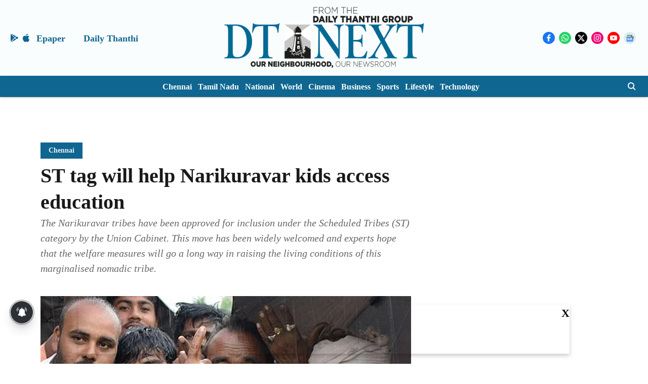

--- FILE ---
content_type: text/html; charset=utf-8
request_url: https://www.google.com/recaptcha/api2/aframe
body_size: 267
content:
<!DOCTYPE HTML><html><head><meta http-equiv="content-type" content="text/html; charset=UTF-8"></head><body><script nonce="sS4z2m9mp-q1xkvQVAUp6Q">/** Anti-fraud and anti-abuse applications only. See google.com/recaptcha */ try{var clients={'sodar':'https://pagead2.googlesyndication.com/pagead/sodar?'};window.addEventListener("message",function(a){try{if(a.source===window.parent){var b=JSON.parse(a.data);var c=clients[b['id']];if(c){var d=document.createElement('img');d.src=c+b['params']+'&rc='+(localStorage.getItem("rc::a")?sessionStorage.getItem("rc::b"):"");window.document.body.appendChild(d);sessionStorage.setItem("rc::e",parseInt(sessionStorage.getItem("rc::e")||0)+1);localStorage.setItem("rc::h",'1769109179020');}}}catch(b){}});window.parent.postMessage("_grecaptcha_ready", "*");}catch(b){}</script></body></html>

--- FILE ---
content_type: application/javascript; charset=utf-8
request_url: https://fundingchoicesmessages.google.com/f/AGSKWxWQrWFEXh6TD-OfLG4orNLkH-FkxkVgaOkkT_cPoKPX5q-qVe1rr_Jpak_ztA_b8fAJRDO6xGdHuBgVcPnY72Uk366JH_njSeDJYDFVygU62OQcrxCROMM_MRDADSUrLC7hZVJ0ibsxQ5i56ICXJ6L6ya5raoLLxR_zS6UsxlUIy1UX-s8m1KP8t0xH/_/ads/webplayer./AdS/RAD./adv/preroll_/adzonebottom.-ContentAd-
body_size: -1289
content:
window['2b6e2a63-a387-4823-9013-31c2cbe90765'] = true;